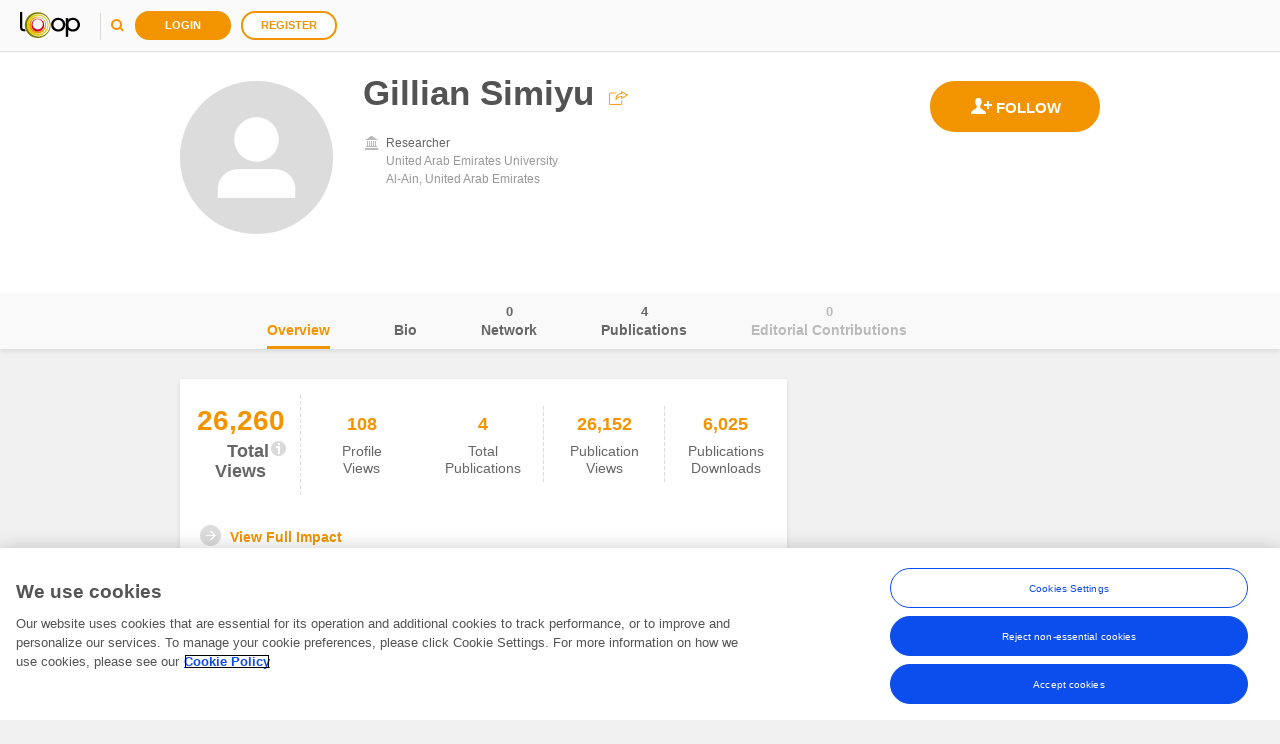

--- FILE ---
content_type: text/javascript; charset=utf-8
request_url: https://loop.frontiersin.org/SPA/BasicJS?v=he4CFhp8VB3FJPK7V8EdKPGHPKeoAPrvsRzZ7lSeRKE1
body_size: 9234
content:
function formatLocation(n,t){var i="";return n&&n.trim().length>0&&t&&t.trim().length>0?i=n+", "+t:n&&n.trim().length>0?i=n:t&&t.trim().length>0&&(i=t),i}function formatNumber(n,t){var i=$.extend({thousandSeparator:",",decimalSeparator:"."},t),r=function(n){n+="";for(var r=n.split(i.decimalSeparator),t=r[0],f=r.length>1?i.decimalSeparator+r[1]:"",u=/(\d+)(\d{3})/;u.test(t);)t=t.replace(u,"$1"+i.thousandSeparator+"$2");return t+f};return r(n)}var Loop=window.Loop||{};Loop.viewModels=Loop.viewModels||{};Loop.viewModels.Brick=function(n){function y(n){Array.isArray(n)?n.length===0?t(Loop.Enum.BrickDataStatus.LoadedWithoutContent):t(Loop.Enum.BrickDataStatus.LoadedWithContent):n?t(Loop.Enum.BrickDataStatus.LoadedWithContent):t(Loop.Enum.BrickDataStatus.LoadedWithoutContent)}function p(n,r,u,f,e){return e=e!==undefined?e:!0,i(""),v.loadStatus={url:n.url(),callback:r},Loop.Core.Ajax.loadData({endpoint:n,successCallback:function(n){typeof r=="function"&&r(n)},errorCallback:function(n,r){e&&t(Loop.Enum.BrickDataStatus.LoadedWithErrors);i(r);typeof u=="function"&&u(n,r)},preventModalOnError:!1,timeout:f,withCredentials:n?n.withCredentials:!1})}function w(n,i,r,u){Loop.Core.Ajax.deleteData({endpoint:n,inputData:i,successCallback:function(n){typeof r=="function"&&r(n)},errorCallback:function(n,i){typeof u=="function"&&(t(Loop.Enum.BrickDataStatus.LoadedWithErrors),u(n,i))},withCredentials:n?n.withCredentials:!1})}function b(n,r,u,f,e){Loop.Core.Ajax.createData({endpoint:n,inputData:r,successCallback:function(n){typeof u=="function"&&u(n)},errorCallback:function(n,r){t(Loop.Enum.BrickDataStatus.LoadedWithErrors);e!==!0&&i(r);typeof f=="function"&&f(n,r)},withCredentials:n?n.withCredentials:!1})}function k(n,r,u,f,e){Loop.Core.Ajax.updateData({endpoint:n,inputData:r,successCallback:function(n){typeof u=="function"&&u(n)},errorCallback:function(n,r){t(Loop.Enum.BrickDataStatus.LoadedWithErrors);e!==!0&&i(r);typeof f=="function"&&f(n,r)},withCredentials:n?n.withCredentials:!1})}var t=ko.observable(Loop.Enum.BrickDataStatus.NotInitialized),f=ko.observable(Loop.Enum.BrickDataStatus.NotInitialized),e=ko.observable(Loop.Enum.BrickDataStatus.NotInitialized),u=Loop.Configuration.profile.ProfileUserId,o=Loop.Configuration.LoggedUserId,r=ko.observable(!1),i=ko.observable(),s=ko.observable(!1),h=ko.observable(!1),c=ko.observable(),l=ko.observable(!1),a=ko.observable(!0),v=this;return n=n||"brick-generic",t.subscribe(function(n){f(n)},this,"beforeChange"),u===o&&u!==undefined&&r(!0),{updateStatusByContent:y,loadData:p,updateData:k,createData:b,deleteData:w,userID:u,ownProfile:r,status:t,previousStatus:f,isDataLoaded:ko.computed(function(){return!(t()===Loop.Enum.BrickDataStatus.NotInitialized||t()===Loop.Enum.BrickDataStatus.Loading)},this),hasContent:ko.computed(function(){return t()===Loop.Enum.BrickDataStatus.LoadedWithContent},this),noContent:ko.computed(function(){return t()===Loop.Enum.BrickDataStatus.LoadedWithoutContent},this),noContentOwnProfile:ko.computed(function(){return t()===Loop.Enum.BrickDataStatus.LoadedWithoutContent&&r()},this),noContentOtherProfile:ko.computed(function(){return t()===Loop.Enum.BrickDataStatus.LoadedWithoutContent&&!r()},this),errorMessage:i,isVisible:s,isDisabled:h,bodyTemplate:c,showNoContentOtherProfile:!0,showErrorMessages:!0,isInSideBar:l,disableOnEdit:a,elementId:n,dataTestId:n,brickLoadedCallback:undefined,brickVisibleStatus:e,allowEmptyCase:!0}};Loop=window.Loop||{};Loop.viewModels=Loop.viewModels||{};Loop.viewModels.BrickConfig=function(n){var t=this;return t.viewModel=n.viewModel,t.alternative=n.alternative,t.templateId=n.templateId,t.templateName=n.templateName,t.sizes=n.sizes,t.id=n.id||"",t.dataTestId=n.dataTestId,t.initParams=n.initParams,t.hideDOM=n.hideDOM||!1,t.initCalled=!1,n.dataTestId||(t.dataTestId=t.templateId),t.templateId=t.templateId+"_"+Math.floor((Math.random()+1)*1e4),t};Loop=window.Loop||{};Loop.viewModels=Loop.viewModels||{};Loop.viewModels.BrickDispatcher=function(){function u(n){var t=null;if(n.rowsLayout&&n.columnsLayout){t=new Error("rowsLayout and columnsLayout cannot be present together to be able to render bricks");t.name="brickDispatcherError:mixedLayouts";throw t;}if(!n.rowsLayout&&!n.columnsLayout){t=new Error("rowsLayout or columnsLayout must be present to be able to render bricks");t.name="brickDispatcherError:layoutNotPresent";throw t;}}function r(n){var t=[];return n.xs&&t.push("col-xs-"+n.xs),n.sm&&t.push("col-sm-"+n.sm),n.md&&t.push("col-md-"+n.md),n.lg&&t.push("col-lg-"+n.lg),t.join(" ").trim()}function f(n){var t="#back-burner > #"+n.templateId;return n.hideDOM&&$(t).length>0}function e(n,t,i){var u="",f=[],e="";n.sizes&&f.push(r(n.sizes));f.length>0&&(e="class='"+f.join(" ")+"'");u="<div "+e+' id="'+n.templateId+'" data-bind="template: { name: \''+n.templateName+"', data: viewModel";t&&n.viewModel.reloadAfterRender?u=u+", afterRender:function(element,data){data.reloadAfterRender(element,data)}":!t&&n.viewModel.afterRender&&(u=u+", afterRender:function(element,data){data.afterRender(element,data)}");u=u+' }" data-test-id="'+n.dataTestId+'"><\/div>';$("#"+i).append(u)}function t(n,i,r){var u,o,s=!1;n.viewModel.templateId=n.templateId;s=f(n);n.dispatcherAlreadyLoaded||(n.dispatcherAlreadyLoaded=!1);s?$("#"+n.templateId).appendTo("#"+r):e(n,n.dispatcherAlreadyLoaded,r);n.alternative&&(t(n.alternative,!1,r),n.viewModel.brick.statusSubscription||(n.viewModel.brick.statusSubscription=n.viewModel.brick.status.subscribe(function(t){t===Loop.Enum.BrickDataStatus.NotAvailable&&(n.alternative.viewModel.init(n.alternative.initParams),n.alternative.initCalled=!0)})));u=n.viewModel.brick.status();o=n.viewModel.brick.previousStatus();u!==Loop.Enum.BrickDataStatus.NotAvailable&&o!==Loop.Enum.BrickDataStatus.RunningInBackground&&(u===Loop.Enum.BrickDataStatus.Hidden?(n.viewModel.reload&&n.viewModel.reload(n.initParams),n.viewModel.brick.status(o)):u===Loop.Enum.BrickDataStatus.ReadyToReload?n.viewModel.reload&&n.viewModel.reload(n.initParams):u!==Loop.Enum.BrickDataStatus.RunningInBackground&&(n.initCalled||(n.viewModel.init(n.initParams),n.initCalled=!0)));s?n.dispatcherAlreadyLoaded&&n.viewModel.reloadAfterRender&&n.viewModel.reloadAfterRender():ko.applyBindings(n,document.getElementById(n.templateId));n.dispatcherAlreadyLoaded=!0}function i(n){n.viewModel.brick.status()!==Loop.Enum.BrickDataStatus.NotAvailable&&n.viewModel.brick.status()!==Loop.Enum.BrickDataStatus.NotInitialized&&n.viewModel.brick.status(Loop.Enum.BrickDataStatus.Hidden);n.hideDOM?$("#"+n.templateId).appendTo("#back-burner"):$("#"+n.templateId).remove();n.alternative&&i(n.alternative);n.viewModel.onHideBrick&&n.viewModel.onHideBrick()}var n=this;n.loadConfiguration=function(t){n.bricksConfig=t};n.loadAllBricks=function(){$("#tab-pane").html("");n.bricksConfig.forEach(function(n,i){if(u(n),n.columnsLayout){var f="divPlaceHolderRowColumn_"+i;$("#tab-pane").append("<div class='row' id='"+f+"'><\/div>");n.columnsLayout.forEach(function(n,u){var e="divPlaceHolderColumn_"+i+"_"+u,o=r(n.columnSizes);$("#"+f).append("<div id='"+e+"' class='"+o+"'><\/div>");n.bricks.forEach(function(n){t(n,!0,e)})})}else n.rowsLayout&&n.rowsLayout.forEach(function(n,r){var u="divPlaceHolderRow_"+i+"_"+r;$("#tab-pane").append("<div id='"+u+"' class='row'><\/div>");n.bricks.forEach(function(n){if(n.sizes)t(n,!0,u);else throw"[brickDispatcher] brick config must include sizes object to be rendered in a row layout";})})});n.alreadyLoaded=!0};n.hideAllBricks=function(){n.bricksConfig.forEach(function(n){n.columnsLayout?n.columnsLayout.forEach(function(n){n.bricks.forEach(function(n){i(n)})}):n.rowsLayout&&n.rowsLayout.forEach(function(n){n.bricks.forEach(function(n){i(n)})})})};n.alreadyLoaded=!1};Loop=window.Loop||{};Loop.Models=Loop.Models||{};Loop.Models.PeriodDate=function(n,t){function r(){i.date="";i.month="";i.year=""}var i=this;i.date=null;i.month=null;i.year=null;i.format=t;i.setDate=function(n){if(i.isValidDate(n))if(i.format!==Loop.Helpers.PeriodDateHelper.Empty){r();var t=new Date(Date.parse(n));i.format===Loop.Helpers.PeriodDateHelper.DateMonthYear?(i.date=t.getDate(),i.month=t.getMonth()+1,i.year=t.getFullYear()):i.format===Loop.Helpers.PeriodDateHelper.MonthYear?(i.month=t.getMonth()+1,i.year=t.getFullYear()):i.format===Loop.Helpers.PeriodDateHelper.Year&&(i.year=t.getFullYear())}else r();else i.format=Loop.Helpers.PeriodDateHelper.Empty,r()};i.isValidDate=function(n){var t=!1;return isNaN(Date.parse(n))||(t=new Date(n).getFullYear()!==1),t};i.getPeriodDateAsString=function(){var n=Loop.Helpers.PeriodDateHelper.GetAsPeriod(i.date,i.month,i.year);return moment(n.Date).format("YYYY/MM/DD")};r();i.setDate(n)};Loop=window.Loop||{};Loop.viewControls=Loop.viewControls||{};Loop.viewControls.EditForm=function(n,t,i,r,u,f){function y(n){e.dataBackup=jQuery.extend(!0,{},ko.toJS(n))}function p(n,t){o=t;e.dataItem=n;e.dataIndex=parseInt(o.attr("data-index"),10);e.divID=e.getEditItemDivID();var i=$('<div id="'+e.divID+'">'+l+"<\/div>");i.appendTo(t);typeof u=="function"&&u();e.dataItem&&e.dataItem.isEditing(!1);ko.applyBindings(e,$("#"+e.divID)[0]);e.dataItem&&e.dataItem.isEditing(!0)}function w(){return e.dataItem.IsNew?$("#"+v).attr("id"):o.attr("id")}function a(){o=null;e.dataItem=null;e.dataBackup=null;e.dataIndex=-1;e.resetButtons();s=null;c=null}var e=this,l=null,o=null,v=null,s=null,c=null,h=null;e.dataBackup=null;e.divID=null;n&&(l=$("#"+n).html());e.setDataItem=function(n,t,i){n&&t&&(Loop.Common.DeactivateAllIcons(t.attr("id"),n),y(n),p(n,t));h=i};e.saveItem=function(n,i){h=null;s=$(i.target);s.prop("disabled",!0);typeof t=="function"&&t(n.dataItem,n.dataIndex)};e.cancelEdition=function(){h=null;typeof i=="function"&&i(e.dataBackup,e.dataIndex);e.disposeForm()};e.disposeForm=function(){var n;typeof r=="function"&&r();Loop.Common.ActivateAllIcons();o&&(n=w());a()};e.getEditItemDivID=function(){return o?o.attr("id")+"_EM":null};e.deleteItem=function(n,t){h=null;c=$(t.target);c.prop("disabled",!0);typeof f=="function"&&f(n.dataItem,n.dataIndex)};e.resetButtons=function(n,t){n=n||!1;s&&(s.text("Save"),n&&s.removeAttr("disabled"));c&&n&&c.removeAttr("disabled");t&&(h=t)};e.trackingData=function(){return{actionReferral:h}};a()};Loop=window.Loop||{};Loop.Helpers=Loop.Helpers||{};Loop.Helpers.PeriodDateHelper=function(){};Loop.Helpers.PeriodDateHelper.DateMonthYear=0;Loop.Helpers.PeriodDateHelper.MonthYear=1;Loop.Helpers.PeriodDateHelper.Year=2;Loop.Helpers.PeriodDateHelper.Empty=3;Loop.Helpers.PeriodDateHelper.FormatDate=function(n,t){var i;switch(t){case Loop.Helpers.PeriodDateHelper.Empty:i="";break;case Loop.Helpers.PeriodDateHelper.DateMonthYear:i=moment(n).format("D MMM YYYY");break;case Loop.Helpers.PeriodDateHelper.MonthYear:i=moment(n).format("MMM YYYY");break;case Loop.Helpers.PeriodDateHelper.Year:i=moment(n).format("YYYY");break;default:i=moment(n).format("MMM YYYY")}return i};Loop.Helpers.PeriodDateHelper.isValidNumber=function(n){return!isNaN(n)&&n!==null&&n!==undefined&&n!==""};Loop.Helpers.PeriodDateHelper.GetAsPeriod=function(n,t,i){var u=Loop.Helpers.PeriodDateHelper.isValidNumber(n),f=Loop.Helpers.PeriodDateHelper.isValidNumber(t),e=Loop.Helpers.PeriodDateHelper.isValidNumber(i),r=Loop.Helpers.PeriodDateHelper.DateMonthYear;if(u||(n=1),f||(t=1),!e)throw new Error("Invalid year");if(moment(n+"-"+t+"-"+i,"DD-MM-YYYY").isValid())return u||(r=Loop.Helpers.PeriodDateHelper.MonthYear),f||(r=Loop.Helpers.PeriodDateHelper.Year),{Date:new Date(Date.parse(i+"/"+t+"/"+n)),Format:r};r=Loop.Helpers.PeriodDateHelper.Empty;throw new Error('Invalid inputs to create a date object. Inputs: "'+n+"-"+t+"-"+i+'"');};Loop.Helpers.PeriodDateHelper.IsValidYear=function(n){var t=!1;return Loop.Helpers.PeriodDateHelper.isValidNumber(n)&&(t=!0),t};Loop=window.Loop||{};Loop.Helpers=Loop.Helpers||{};Loop.Helpers.SelectDate=function(n){function i(){var n=Loop.Helpers.PeriodDateHelper.Empty;t.Year()>0&&(n=t.Month()>0?t.Day()>0?Loop.Helpers.PeriodDateHelper.DateMonthYear:Loop.Helpers.PeriodDateHelper.MonthYear:Loop.Helpers.PeriodDateHelper.Year);t.Format(n)}function r(){var n=t.Day()!==undefined?t.Day():1,i=t.Month()!==undefined?t.Month()-1:0,r=t.Year()!==undefined?t.Year():1970;isNaN(n)&&(n=undefined);t.Date(new Date(r,i,n));t.Month()===undefined||t.Date().getMonth()===undefined||isNaN(t.Date().getMonth())||t.Date().getMonth()===t.Month()-1||t.Day(undefined)}function u(n){if(n!==undefined){t.Date(new Date(n.Date));switch(n.Format){case Loop.Helpers.PeriodDateHelper.Year:t.Year(t.Date().getFullYear());break;case Loop.Helpers.PeriodDateHelper.MonthYear:t.Month(t.Date().getMonth()+1);t.Year(t.Date().getFullYear());break;case Loop.Helpers.PeriodDateHelper.DateMonthYear:t.Day(t.Date().getDate());t.Month(t.Date().getMonth()+1);t.Year(t.Date().getFullYear())}t.Format(n.Format);t.updateDate()}else t.Format(Loop.Helpers.PeriodDateHelper.Empty),t.updateDate()}function f(){var r=t.dateErrorCode().errorCode,n=0,i=!1;return t.Date()>new Date?n=Loop.Enum.SelectDateErrors.DateInFuture:t.Day()===undefined&&t.Month()===undefined&&t.Year()===undefined?n=0:t.Day()!==undefined&&t.Month()===undefined&&t.Year()!==undefined?n=Loop.Enum.SelectDateErrors.MonthNotSet:t.Day()===undefined&&isNaN(t.Day())||t.Month()!==undefined||t.Year()!==undefined?t.Day()===undefined&&t.Month()!==undefined&&t.Year()===undefined?n=Loop.Enum.SelectDateErrors.SetYear:t.Day()!==undefined&&t.Month()!==undefined&&t.Year()===undefined&&(n=Loop.Enum.SelectDateErrors.SetYear):n=Loop.Enum.SelectDateErrors.SetMonthAndYear,r!==n.errorCode&&(t.dateErrorCode(n),t.dateErrorCode.valueHasMutated()),t.dateErrorCode()===0&&(i=!0),i}var t=this;t.Date=ko.observable();t.Day=ko.observable();t.Month=ko.observable();t.Year=ko.observable();t.Format=ko.observable();t.updateDate=function(){t.getDays();i();r();f()};t.getDays=function(){var r=t.Day(),i=new Date(t.Year(),t.Month(),0).getDate(),n,u=[];if(isNaN(i))for(n=1;n<=31;n+=1)u.push(n);else for(n=1;n<=i;n+=1)u.push(n);return r===undefined?t.Day(undefined):r<=i||isNaN(i)?t.Day(r):t.Day(i),u};t.getMonths=function(){for(var t=[],n=1;n<13;n+=1)t.push(n);return t};t.getYears=function(){for(var t=[],n=(new Date).getFullYear();n>(new Date).getFullYear()-100;n=n-1)t.push(n);return t};t.getDayName=function(n){return n.length<2&&(n="0"+n),n};t.getMonthName=function(n){return["January","February","March","April","May","June","July","August","September","October","November","December"][n-1]};t.dateErrorCode=ko.observable("");u(n)};Loop=window.Loop||{};Loop.helpers=Loop.helpers||{};Loop.helpers.UserProfileViewModelHelper=function(){return{getLocation:function(n,t){return t===undefined||t.trim()===""?n!==undefined&&n.trim()!==""?n:"":[t,n].join(", ")},getFullName:function(n,t,i){return n===undefined&&(n=""),t===undefined&&(t=""),i===undefined&&(i=""),[n,t,i].join(" ")}}}();Loop=Loop||{};Loop.Helpers=Loop.Helpers||{};Loop.Helpers.SanitizePublications=function(n,t){function r(n,t){n.formattedPublicationDate=moment(t).format("DD MMM YYYY");n.formattedPublicationDate==="Invalid date"&&(n.formattedPublicationDate="")}function i(n,t,i){return typeof t=="object"?t[i]:n}$.each(n,function(n,u){u.Title||(u.Title="");u.Authors===undefined&&(u.Authors=[]);u.AuthorList=new Loop.Core.Authors.AuthorList({authorList:u.Authors,enableLinks:typeof t=="boolean"?t:!0,extendDataOnDialog:!1});u.JournalId=i(u.JournalId,u.Journal,"JournalId");u.JournalShortName=i(u.JournalShortName,u.Journal,"JournalShortName");u.Source=i(u.Source,u.Journal,"Source");u.TotalViews=i(u.TotalViews,u.Impact,"TotalViews");u.JournalShortName===undefined&&(u.JournalShortName="");u.Source===undefined&&(u.Source="",u.Journal&&u.Journal.Name&&(u.Source=u.Journal.Name));u.DisplayPublicationSource=u.ArticleId!==0?u.JournalId?u.Source.length>0?u.Source:u.JournalShortName:u.Source!==""?u.Source:u.JournalShortName:u.Source;u.Doi===undefined&&(u.Doi="");u.DoiLink=u.Doi;u.formattedPublicationDate="";u.PublicationDate!==undefined&&u.PublicationDate!==null?r(u,u.PublicationDate):u.Date!==undefined&&u.Date!==null&&r(u,u.Date);u.TotalViews===undefined&&(u.TotalViews="0")})};Loop=window.Loop||{};Loop.constants=Loop.constants||{};Loop.constants.Events={FOLLOWING_FOLLOWER_VISIBILITY_CHANGED:"followingFollowersVisibilityChanged",USER_FOLLOW_STATE_CHANGED:"userFollowStateChanged",MODAL_DIALOG_DESTROY:"destroyDialog",PUBLICATIONS_COUNT_CHANGED:"publicationsCountChanged",ACTIVATE_ALL:"activateAll",DEACTIVATE_ALL:"deactivateAll",PYMK_VISIBILITY_CHANGED:"pymkVisibilityChanged",AUTHORING_NAMES_CHANGED:"authoringNamesChanged",BRIEF_BIO_MODIFIED:"briefBioModified",PROFILE_PICTURE_UPDATED:"profilePictureUpdated",PUBLICATION_CONFIRMED:"publicationConfirmed",PUBLICATION_REJECTED:"publicationRejected",PUBLICATIONS_UPDATED:"publicationsUpdated",EDIT_MODE_ACTIVATED:"editModeActivated",EDIT_MODE_DEACTIVATED:"editModeDeactivated",PYMK_USER_DISMISSED:"pymkUserDismissed",SOCIAL_BUTTON_SAVING:"socialButtonSaving",IMPACT_PUBLICATIONS_FOUND:"impactPublicationsFound",IMPACT_PUBLICATIONS_NOT_FOUND:"impactPublicationsNotFound",SPA_KO_BINDING_DONE:"SpaKoBindingDone",UPDATE_SUGGESTED_PUBLICATIONS:"updateSuggestedPublications",CONVERSATION_CREATED:"ConversationCreated",CONVERSATION_CLOSED:"ConversationClosed",CONVERSATION_MINIMIZED:"ConversationMinimized",CONVERSATION_REQUESTED:"ConversationRequested",CONVERSATION_SELECTED:"ConversationSelected",CONVERSATION_OPENED:"ConversationOpened",CONVERSATION_MESSAGE_SENT:"MessageSent",COMPOSE_PANEL_REQUESTED:"ComposePanelRequested",CONVERSATION_DISCARDED:"ConversationDiscarded",CONVERSATION_COMPOSE:"ConversationCompose",CONVERSATION_COMPOSE_REQUESTED:"ConversationComposeRequested",CONVERSATION_CONTROL_STATUS_CHANGED:"ConversatinControlStatusChanged",EDIT_BRIEF_BIO:"EditBriefBioEditorEvent",CREATE_ORGANIZATION_INIT:"CreateOrganizationInit",CREATE_ORGANIZATION_FINISHED:"CreateOrganizationFinished",NAVIGATION_WHILE_SAVING:"NavigationWhileSavingHappened",PRIMARY_AFFILIATION_CHANGED:"PrimaryAffiliationChanged",AFFILIATION_ADDED:"NewAffiliationAdded",AFFILIATION_EDITED:"AffiliationEdited",AFFILIATION_DELETED:"AffilitionDeleted",HEADER_SECTION_UPDATED:"HeaderSectionUpdated",VIEW_ALL_AFFILIATIONS_CLICKED:"ViweAllAffiliationsClicked",SNACKBAR_MESSAGE:"SnackBarMessage"};Loop=window.Loop||{};Loop.constants=Loop.constants||{};Loop.constants.Delays={REFRESH_PUBLICATION_DELAY:2e3};Loop=window.Loop||{};Loop.constants=Loop.constants||{};Loop.constants.tracking=Loop.constants.tracking||{};Loop.constants.tracking.DataTrack={SAVE_PROFILE_UPDATE:"save-profile-update",CANCEL_PROFILE_UPDATE:"cancel-profile-update"};Loop.constants.tracking.ActionReferral={ADD:"add",EDIT:"edit",REMOVE:"remove"};Loop=window.Loop||{};Loop.controls=Loop.controls||{};Loop.controls.Menu=function(n,t){function r(n,t,r,u){var f=this,e=n;f.trackingData=function(){return{actionReferral:"cog-menu"}};f.getID=function(){return e};f.optionText=t;f.dataTrack=u!==undefined?u:null;f.optionClick=function(){typeof r=="function"&&r();i.menuVisible(!1)}}var i=this,u=n;i.getID=function(){return u};i.getButtonID=function(){return"btn-"+u};i.options=ko.observableArray(t&&t.hasOwnProperty("length")?t:[]);i.visible=ko.observable(!1);i.menuVisible=ko.observable(!1);i.addOption=function(n,t,u,f){var e=new r(n,t,u,f);i.options.push(e)};i.insertOptionAt=function(n,t,u,f,e){var o=new r(t,u,f,e);i.options.splice(n,0,o)};i.replaceOptionAt=function(n,t,u,f,e){var o=new r(t,u,f,e);i.options.splice(n,1,o)};i.removeOption=function(n){i.options.splice(n,1)};i.showMenu=function(){i.menuVisible(!0)};i.toggleMenu=function(){i.menuVisible(!i.menuVisible())};$(document).on("click",function(n){i.visible()&&($(n.target).closest("#"+i.getID()).length||i.menuVisible(!1))})};Loop=window.Loop||{};Loop.viewModels=Loop.viewModels||{};Loop.viewModels.partials=Loop.viewModels.partials||{};Loop.viewModels.partials.BriefBioEditor=function(n){function u(n){var r=n,i;return n&&(i=t.toMarkdown(n),i||t.setText(""),r=i),r}var i=new Loop.markdownControl.toMD,r=n,t=this;t.control=null;t.stylesheets=["/Content/v5/fonts/font.css","/Content/v5/css/rich-text-editor.css"];t.start=function(n,i){t.control?(t.control.enable(),typeof n=="function"&&n(),t.setText(i),t.resize()):(t.control=new wysihtml5.Editor(r,{toolbar:"toolbar",stylesheets:t.stylesheets,parserRules:Loop.markdownControl.parserRules,sync:!0,useLineBreaks:!1,cleanUp:!0,autoLink:!1}).on("load",function(){setTimeout(function(){$(t.control.composer.iframe).autoResize&&$(t.control.composer.iframe).autoResize();typeof n=="function"&&n()},1e3)}),t.setText(i),t.control.enable())};t.getHTMLFromEditor=function(){var n=t.control.getValue();return t.control.parse(n)};t.getMarkdownFromEditor=function(){return u(t.getHTMLFromEditor())};t.toMarkdown=function(n){return i.toMD(n)};t.resize=function(){var n=$(t.control.composer.iframe);n.trigger("resize")};t.disableControl=function(){t.control.disable()};t.setText=function(n){t.control.setValue(n)}};Loop=window.Loop||{};Loop.viewModels=Loop.viewModels||{};Loop.viewModels.partials=Loop.viewModels.partials||{};Loop.viewModels.partials.TagsCloud=function(n,t){function u(){var t=this.visibleTags(),n,r,u;for(t.length=0,n=0;n<this.tags().length;n=n+1)r={text:this.tags()[n].text,ellipsis:!1,hidden:!1,escapedText:s(this.tags()[n].text)},!this.expanded&&i!==-1&&n>=i&&(r.hidden=!0),!this.expanded&&i!==-1&&n===i&&this.tags().length>i&&(u={text:"",escapedText:"",ellipsis:!0,hidden:!1},t.push(u)),t.push(r);this.visibleTags.valueHasMutated();h.call(this);c.call(this)}function o(){u.call(this)}function s(n){return n.replace(/'/g,"___").replace(/</g,"___").replace(/>/g,"___")}function h(){var n=this,t="#"+this.identifier+" [data-test-id='tags-list']";$(t).on("click",".ellipsis",function(){n.expandAll.call(n)})}function c(){var n=this,i="#"+this.identifier+" [data-test-id='tags-list']",t;r||(r=$(i).on("click","#delete-tag",function(){var i=ko.contextFor(this);n.beforeDeleteTagClickedCallback&&n.beforeDeleteTagClickedCallback();n.deleteTagClickedCallback&&(t=function(){n.deleteTagClickedCallback.call(this)});i&&n.deleteTag(i.$data,t)}))}function l(n){var t=this;return t.validationOptions.allowEmptyTags?"":n.text?"":t.validationOptions.blankNewTagMessage}function a(n){var t=this;return t.validationOptions.maxTagSize<0?"":n.text.length>t.validationOptions.maxTagSize?t.validationOptions.xxlNewTagMessage:void 0}function v(n){var t=this,i;return t.validationOptions.allowDuplicatedTags?"":(i=t.tags().filter(function(n){var t=this;return n.text&&f(n.text,t.text)},n),i.length>0?t.validationOptions.existingTagMessage:void 0)}function y(n){var t=this,i;return t.validationOptions.invalidCharacters.length===0?"":(i=new RegExp("["+t.validationOptions.invalidCharacters.join("|")+"|]"),n.text.match(i)!==null?t.validationOptions.invalidCharactersMessage:void 0)}function f(n,t){return n&&t?n.trim().toLowerCase().replace(/\s{2,}/g," ")===t.trim().toLowerCase().replace(/\s{2,}/g," "):!1}function p(){var n=this,t;return n.validationOptions.allowEmptyTags?"":(t=n.tags().filter(function(n){if(n.text){if(!n.text.trim().toLowerCase().replace(/\s{2,}/g," "))return"blank"}else return"blank"}),t.length>0?n.validationOptions.blankTagsMessage:void 0)}function w(){var n=this,t;return n.validationOptions.maxTagSize<0?"":(t=n.tags().filter(function(t){if(t.text&&t.text.length>n.validationOptions.maxTagSize)return t}),t.length>0?n.validationOptions.xxlTagsMessage:void 0)}function b(){var i=this,n,r,t;if(i.validationOptions.allowDuplicatedTags)return"";for(n=i.tags().map(function(n){if(n.text)return n.text.trim().toLowerCase().replace(/\s{2,}/g," ")}),n.sort(),r=[],t=0;t<n.length-1;t++)n[t+1]===n[t]&&r.push(n[t]);if(r.length>0)return i.validationOptions.duplicatedTagsMessage}function k(){var n=this;return n.validationOptions.allowEmptyCloud?"":n.tags().length===0?n.validationOptions.emptyCloudMessage:void 0}this.tags=n.tags;this.isEditing=n.isEditing;this.identifier=n.identifier;this.deleteTagClickedCallback=n.deleteTagClickedCallback;this.beforeDeleteTagClickedCallback=n.beforeDeleteTagClickedCallback;this.ownProfile=n.ownProfile;this.visibleTags=ko.observableArray();this.expanded=!1;var i=n.collapsedTags||15,e={allowEmptyCloud:!1,maxTagSize:256,allowDuplicatedTags:!1,allowEmptyTags:!1,avoidTagTextValidation:!0,invalidCharacters:[],blankNewTagMessage:Loop.constants.UIMessages.tagsCloudBlankNewTag,xxlNewTagMessage:Loop.constants.UIMessages.tagsCloudXXLNewTag(256),existingTagMessage:Loop.constants.UIMessages.tagsCloudTagExistingTag,invalidCharactersMessage:Loop.constants.UIMessages.tagsCloudTagHasInvalidCharacters([]),emptyCloudMessage:Loop.constants.UIMessages.tagsCloudEmptyCloud,xxlTagsMessage:Loop.constants.UIMessages.tagsCloudXXLTags(256),blankTagsMessage:Loop.constants.UIMessages.tagsCloudBlankTags,duplicatedTagsMessage:Loop.constants.UIMessages.tagsCloudDuplicatedTags},r;this.validationOptions=$.extend({},e,t||{});this.tags.subscribe(o,this,"change");this.expandAll=function(){this.expanded=!0;var t="#"+this.identifier+" [data-test-id='tags-list'] li.item-hidden",n="#"+this.identifier+" [data-test-id='tags-list'] .ellipsis";$(n).length>0&&$(n).slideUp(200).animate({opacity:"0"},200,function(){$(this).addClass("item-hidden")});$(t).not(n).slideDown(500,"easeInExpo").animate({opacity:"1"},200,function(){$(this).removeClass("item-hidden")})};this.reRender=function(){var n="#"+this.identifier+" [data-test-id='tags-list']";r=$(n).unbind("click");r=undefined;u.call(this)};this.addTag=function(n){var i=this,t;if(n=n||{},n.text=n.text.trim().replace(/\s{2,}/g," ")||"",n.escapedText=n.text.replace(/'/g,"___"),t=i.runAddValidations(n),t)return t;i.tags.push(n)};this.deleteTag=function(n,t){var r=this,u=n.text||"",i="#"+this.identifier+" [data-keyword='"+n.escapedText+"']";$(i+" p").animate({opacity:"0"},200);$(i).animate({width:"toggle",padding:"toggle"},350,function(){r.tags.remove(function(t){return t.text&&n.text&&f(t.text,n.text)||!t.text});t&&t()})};this.isCloudValid=function(){var t=this,n;return n=t.runCloudValidations(),n?n:void 0};this.getTagsContent=function(){return this.tags().map(function(n){if(n.text)return n.text})};this.runAddValidations=function(n){var i=this,t;return(n=n||{},n.text=n.text.trim().replace(/\s{2,}/g," ")||"",t=l.call(i,n),t)?t:(t=a.call(i,n),t)?t:(t=v.call(i,n),t)?t:(this.validationOptions.avoidTagTextValidation||(t=y.call(i,n)),t?t:void 0)};this.runCloudValidations=function(){var t=this,n;return(n=p.call(t),n)?n:(n=w.call(t),n)?n:(n=b.call(t),n)?n:(n=k.call(t),n?n:void 0)}}